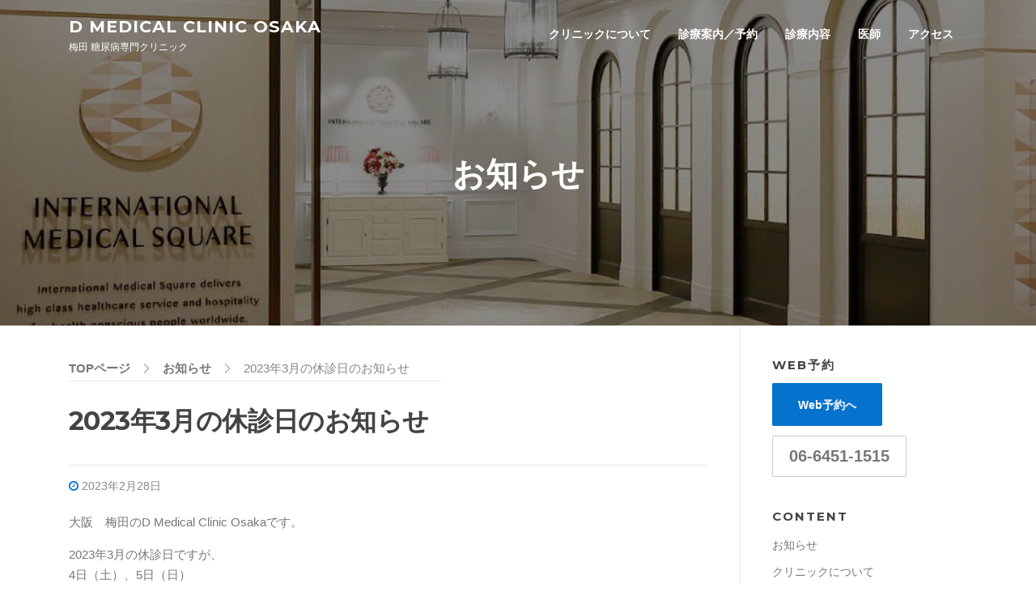

--- FILE ---
content_type: text/html; charset=UTF-8
request_url: https://d-medical.ne.jp/2023/02/28/2023%E5%B9%B43%E6%9C%88%E3%81%AE%E4%BC%91%E8%A8%BA%E6%97%A5%E3%81%AE%E3%81%8A%E7%9F%A5%E3%82%89%E3%81%9B/
body_size: 10016
content:
<!DOCTYPE html>
<html lang="ja">
<head>
<meta charset="UTF-8">
<meta name="viewport" content="width=device-width, initial-scale=1">
<link rel="profile" href="http://gmpg.org/xfn/11">
<link rel="pingback" href="https://d-medical.ne.jp/wordpress/xmlrpc.php">

<title>2023年3月の休診日のお知らせ | D Medical Clinic Osaka</title>

<!-- All in One SEO Pack 2.3.12.5 by Michael Torbert of Semper Fi Web Design[266,320] -->
<link rel="canonical" href="https://d-medical.ne.jp/2023/02/28/2023%e5%b9%b43%e6%9c%88%e3%81%ae%e4%bc%91%e8%a8%ba%e6%97%a5%e3%81%ae%e3%81%8a%e7%9f%a5%e3%82%89%e3%81%9b/" />
<!-- /all in one seo pack -->
<link rel='dns-prefetch' href='//fonts.googleapis.com' />
<link rel='dns-prefetch' href='//s.w.org' />
<link rel="alternate" type="application/rss+xml" title="D Medical Clinic Osaka &raquo; フィード" href="https://d-medical.ne.jp/feed/" />
<link rel="alternate" type="application/rss+xml" title="D Medical Clinic Osaka &raquo; コメントフィード" href="https://d-medical.ne.jp/comments/feed/" />
		<script type="text/javascript">
			window._wpemojiSettings = {"baseUrl":"https:\/\/s.w.org\/images\/core\/emoji\/2.2.1\/72x72\/","ext":".png","svgUrl":"https:\/\/s.w.org\/images\/core\/emoji\/2.2.1\/svg\/","svgExt":".svg","source":{"concatemoji":"https:\/\/d-medical.ne.jp\/wordpress\/wp-includes\/js\/wp-emoji-release.min.js?ver=4.7.29"}};
			!function(t,a,e){var r,n,i,o=a.createElement("canvas"),l=o.getContext&&o.getContext("2d");function c(t){var e=a.createElement("script");e.src=t,e.defer=e.type="text/javascript",a.getElementsByTagName("head")[0].appendChild(e)}for(i=Array("flag","emoji4"),e.supports={everything:!0,everythingExceptFlag:!0},n=0;n<i.length;n++)e.supports[i[n]]=function(t){var e,a=String.fromCharCode;if(!l||!l.fillText)return!1;switch(l.clearRect(0,0,o.width,o.height),l.textBaseline="top",l.font="600 32px Arial",t){case"flag":return(l.fillText(a(55356,56826,55356,56819),0,0),o.toDataURL().length<3e3)?!1:(l.clearRect(0,0,o.width,o.height),l.fillText(a(55356,57331,65039,8205,55356,57096),0,0),e=o.toDataURL(),l.clearRect(0,0,o.width,o.height),l.fillText(a(55356,57331,55356,57096),0,0),e!==o.toDataURL());case"emoji4":return l.fillText(a(55357,56425,55356,57341,8205,55357,56507),0,0),e=o.toDataURL(),l.clearRect(0,0,o.width,o.height),l.fillText(a(55357,56425,55356,57341,55357,56507),0,0),e!==o.toDataURL()}return!1}(i[n]),e.supports.everything=e.supports.everything&&e.supports[i[n]],"flag"!==i[n]&&(e.supports.everythingExceptFlag=e.supports.everythingExceptFlag&&e.supports[i[n]]);e.supports.everythingExceptFlag=e.supports.everythingExceptFlag&&!e.supports.flag,e.DOMReady=!1,e.readyCallback=function(){e.DOMReady=!0},e.supports.everything||(r=function(){e.readyCallback()},a.addEventListener?(a.addEventListener("DOMContentLoaded",r,!1),t.addEventListener("load",r,!1)):(t.attachEvent("onload",r),a.attachEvent("onreadystatechange",function(){"complete"===a.readyState&&e.readyCallback()})),(r=e.source||{}).concatemoji?c(r.concatemoji):r.wpemoji&&r.twemoji&&(c(r.twemoji),c(r.wpemoji)))}(window,document,window._wpemojiSettings);
		</script>
		<style type="text/css">
img.wp-smiley,
img.emoji {
	display: inline !important;
	border: none !important;
	box-shadow: none !important;
	height: 1em !important;
	width: 1em !important;
	margin: 0 .07em !important;
	vertical-align: -0.1em !important;
	background: none !important;
	padding: 0 !important;
}
</style>
<link rel='stylesheet' id='contact-form-7-css'  href='https://d-medical.ne.jp/wordpress/wp-content/plugins/contact-form-7/includes/css/styles.css?ver=4.7' type='text/css' media='all' />
<link rel='stylesheet' id='magnific-popup-css'  href='https://d-medical.ne.jp/wordpress/wp-content/plugins/wp-magnific-popup/mpopup/magnific-popup.css?ver=4.7.29' type='text/css' media='all' />
<style id='magnific-popup-inline-css' type='text/css'>
.mfp-iframe-holder .mfp-content { max-width: 900px; }
</style>
<link rel='stylesheet' id='screenr-fonts-css'  href='https://fonts.googleapis.com/css?family=Open%2BSans%3A400%2C300%2C300italic%2C400italic%2C600%2C600italic%2C700%2C700italic%7CMontserrat%3A400%2C700&#038;subset=latin%2Clatin-ext' type='text/css' media='all' />
<link rel='stylesheet' id='font-awesome-css'  href='https://d-medical.ne.jp/wordpress/wp-content/themes/screenr/assets/css/font-awesome.min.css?ver=4.0.0' type='text/css' media='all' />
<link rel='stylesheet' id='bootstrap-css'  href='https://d-medical.ne.jp/wordpress/wp-content/themes/screenr/assets/css/bootstrap.min.css?ver=4.0.0' type='text/css' media='all' />
<link rel='stylesheet' id='screenr-style-css'  href='https://d-medical.ne.jp/wordpress/wp-content/themes/screenr/style.css?ver=4.7.29' type='text/css' media='all' />
<style id='screenr-style-inline-css' type='text/css'>
    .parallax-window.parallax-videolightbox .parallax-mirror::before{
        background-color: rgba(2,2,2,0.57);
    }
        #page-header-cover.swiper-slider.no-image .swiper-slide .overlay {
        background-color: #000000;
        opacity: 1;
    }
    
        .footer-widgets, .footer-widgets caption {
        color: #bfbfbf;
    }
    
    
        .footer-widgets a, .footer-widgets .sidebar .widget a{
        color: #ffffff;
    }
    
        .footer-widgets a:hover, .footer-widgets .sidebar .widget a:hover{
    color: #2691ef;
    }
    
        .site-footer .site-info{
        border-top-color: #0573cd;
    }
    
        .site-footer .site-info {
        background-color: #000000;
    }
    
        .site-footer .site-info, .site-footer .site-info a {
        color: #ffffff;
    }
            input[type="reset"], input[type="submit"], input[type="submit"],
        .btn-theme-primary,
        .btn-theme-primary-outline:hover,
        .features-content .features__item,
        .nav-links a:hover,
        .woocommerce #respond input#submit, .woocommerce a.button, .woocommerce button.button, .woocommerce input.button, .woocommerce button.button.alt
        {
            background-color: #0573cd;
        }
        textarea:focus,
        input[type="date"]:focus,
        input[type="datetime"]:focus,
        input[type="datetime-local"]:focus,
        input[type="email"]:focus,
        input[type="month"]:focus,
        input[type="number"]:focus,
        input[type="password"]:focus,
        input[type="search"]:focus,
        input[type="tel"]:focus,
        input[type="text"]:focus,
        input[type="time"]:focus,
        input[type="url"]:focus,
        input[type="week"]:focus {
            border-color: #0573cd;
        }

        a,
        .screen-reader-text:hover,
        .screen-reader-text:active,
        .screen-reader-text:focus,
        .header-social a,
        .nav-menu li.current-menu-item > a,
        .nav-menu a:hover,
        .nav-menu ul li a:hover,
        .nav-menu li.onepress-current-item > a,
        .nav-menu ul li.current-menu-item > a,
        .nav-menu > li a.menu-actived,
        .nav-menu.nav-menu-mobile li.nav-current-item > a,
        .site-footer a,
        .site-footer .btt a:hover,
        .highlight,
        .entry-meta a:hover,
        .entry-meta i,
        .sticky .entry-title:after,
        #comments .comment .comment-wrapper .comment-meta .comment-time:hover, #comments .comment .comment-wrapper .comment-meta .comment-reply-link:hover, #comments .comment .comment-wrapper .comment-meta .comment-edit-link:hover,
        .sidebar .widget a:hover,
        .services-content .service-card-icon i,
        .contact-details i,
        .contact-details a .contact-detail-value:hover, .contact-details .contact-detail-value:hover,
        .btn-theme-primary-outline
        {
            color: #0573cd;
        }

        .entry-content blockquote {
            border-left: 3px solid #0573cd;
        }

        .btn-theme-primary-outline, .btn-theme-primary-outline:hover {
            border-color: #0573cd;
        }
        .section-news .entry-grid-elements {
            border-top-color: #0573cd;
        }
            .gallery-carousel .g-item{
        padding: 0px 10px;
    }
    .gallery-carousel {
        margin-left: -10px;
        margin-right: -10px;
    }
    .gallery-grid .g-item, .gallery-masonry .g-item .inner {
        padding: 10px;
    }
    .gallery-grid, .gallery-masonry {
        margin: -10px;
    }
    
        .portfolio-content .portfolio-close:hover::before, .portfolio-content .portfolio-close:hover::after,
        .portfolio-controls .previous:hover .icon:before, .portfolio-controls .previous:hover .icon:after,
        .portfolio-controls .previous:hover .icon span,
        .portfolio-controls .next:hover .icon:before, .portfolio-controls .next:hover .icon:after,
        .portfolio-controls .next:hover .icon span,
        .portfolio-controls .back-to-list:hover .btl span {
            background-color: #0573cd;
        }
        .portfolio-controls a:hover,
        .team-member .team-member-img .team-social-wrapper .team-member-social a:hover i.fa-stack-1x {
            color: #0573cd;
        }
        .card-theme-primary {
            background-color: #0573cd;
            border-color: #0573cd;
        }
        .pricing__item:hover {
            border-top-color: #0573cd;
        }
    
 .section-features{ padding-top: 50px; } 
 
</style>
<link rel='stylesheet' id='screenr-gallery-lightgallery-css'  href='https://d-medical.ne.jp/wordpress/wp-content/themes/screenr/assets/css/lightgallery.css?ver=4.7.29' type='text/css' media='all' />
<link rel='stylesheet' id='screenr-plus-style-css'  href='https://d-medical.ne.jp/wordpress/wp-content/plugins/screenr-plus/screenr-plus.css?ver=4.7.29' type='text/css' media='all' />
<script type='text/javascript'>
/* <![CDATA[ */
var Screenr_Plus = {"ajax_url":"https:\/\/d-medical.ne.jp\/wordpress\/wp-admin\/admin-ajax.php","browser_warning":" Your browser does not support the video tag. I suggest you upgrade your browser."};
/* ]]> */
</script>
<script type='text/javascript' src='https://d-medical.ne.jp/wordpress/wp-includes/js/jquery/jquery.js?ver=1.12.4'></script>
<script type='text/javascript' src='https://d-medical.ne.jp/wordpress/wp-includes/js/jquery/jquery-migrate.min.js?ver=1.4.1'></script>
<script type='text/javascript' src='https://d-medical.ne.jp/wordpress/wp-content/plugins/wp-magnific-popup/mpopup/jquery.magnific-popup.min.js?ver=4.7.29'></script>
<script type='text/javascript' src='https://d-medical.ne.jp/wordpress/wp-content/plugins/wp-magnific-popup/js/wpmp.js?ver=4.7.29'></script>
<link rel='https://api.w.org/' href='https://d-medical.ne.jp/wp-json/' />
<link rel="EditURI" type="application/rsd+xml" title="RSD" href="https://d-medical.ne.jp/wordpress/xmlrpc.php?rsd" />
<link rel="wlwmanifest" type="application/wlwmanifest+xml" href="https://d-medical.ne.jp/wordpress/wp-includes/wlwmanifest.xml" /> 
<link rel='prev' title='2023年2月の休診日のお知らせ' href='https://d-medical.ne.jp/2023/02/01/2023%e5%b9%b42%e6%9c%88%e3%81%ae%e4%bc%91%e8%a8%ba%e6%97%a5%e3%81%ae%e3%81%8a%e7%9f%a5%e3%82%89%e3%81%9b/' />
<link rel='next' title='2023年4月の休診日のお知らせ' href='https://d-medical.ne.jp/2023/04/03/2023%e5%b9%b44%e6%9c%88%e3%81%ae%e4%bc%91%e8%a8%ba%e6%97%a5%e3%81%ae%e3%81%8a%e7%9f%a5%e3%82%89%e3%81%9b/' />
<meta name="generator" content="WordPress 4.7.29" />
<link rel='shortlink' href='https://d-medical.ne.jp/?p=2562' />
<link rel="alternate" type="application/json+oembed" href="https://d-medical.ne.jp/wp-json/oembed/1.0/embed?url=https%3A%2F%2Fd-medical.ne.jp%2F2023%2F02%2F28%2F2023%25e5%25b9%25b43%25e6%259c%2588%25e3%2581%25ae%25e4%25bc%2591%25e8%25a8%25ba%25e6%2597%25a5%25e3%2581%25ae%25e3%2581%258a%25e7%259f%25a5%25e3%2582%2589%25e3%2581%259b%2F" />
<link rel="alternate" type="text/xml+oembed" href="https://d-medical.ne.jp/wp-json/oembed/1.0/embed?url=https%3A%2F%2Fd-medical.ne.jp%2F2023%2F02%2F28%2F2023%25e5%25b9%25b43%25e6%259c%2588%25e3%2581%25ae%25e4%25bc%2591%25e8%25a8%25ba%25e6%2597%25a5%25e3%2581%25ae%25e3%2581%258a%25e7%259f%25a5%25e3%2582%2589%25e3%2581%259b%2F&#038;format=xml" />
        <script type="text/javascript">
            var wpmp_options = {
                image: {"class":"mpopup","vertical_fit":"1","zoom_enabled":"1","close_on_content_click":"1","disable_on":"400"},
                gallery: {"class":"popup-gallery","navigate_by_img_click":"1","disable_on":"400"},
                iframe: {"class":"mpopup_iframe","width":"900","disable_on":"400"},
                div: {"class":"mpopup_div","disable_on":"400"},
                image_loading_text: 'Loading image #%curr%...',
                image_error_text: '<a href="%url%">The image #%curr%</a> could not be loaded.'
            };
        </script>
    <style type="text/css" media="screen">body{position:relative}#dynamic-to-top{display:none;overflow:hidden;width:auto;z-index:90;position:fixed;bottom:20px;right:20px;top:auto;left:auto;font-family:sans-serif;font-size:1em;color:#fff;text-decoration:none;text-shadow:0 1px 0 #333;font-weight:bold;padding:17px 16px;border:1px solid #0573CD;background:#0573CD;-webkit-background-origin:border;-moz-background-origin:border;-icab-background-origin:border;-khtml-background-origin:border;-o-background-origin:border;background-origin:border;-webkit-background-clip:padding-box;-moz-background-clip:padding-box;-icab-background-clip:padding-box;-khtml-background-clip:padding-box;-o-background-clip:padding-box;background-clip:padding-box;-webkit-box-shadow:0 1px 3px rgba( 0, 0, 0, 0.4 ), inset 0 0 0 1px rgba( 0, 0, 0, 0.2 ), inset 0 1px 0 rgba( 255, 255, 255, .4 ), inset 0 10px 10px rgba( 255, 255, 255, .1 );-ms-box-shadow:0 1px 3px rgba( 0, 0, 0, 0.4 ), inset 0 0 0 1px rgba( 0, 0, 0, 0.2 ), inset 0 1px 0 rgba( 255, 255, 255, .4 ), inset 0 10px 10px rgba( 255, 255, 255, .1 );-moz-box-shadow:0 1px 3px rgba( 0, 0, 0, 0.4 ), inset 0 0 0 1px rgba( 0, 0, 0, 0.2 ), inset 0 1px 0 rgba( 255, 255, 255, .4 ), inset 0 10px 10px rgba( 255, 255, 255, .1 );-o-box-shadow:0 1px 3px rgba( 0, 0, 0, 0.4 ), inset 0 0 0 1px rgba( 0, 0, 0, 0.2 ), inset 0 1px 0 rgba( 255, 255, 255, .4 ), inset 0 10px 10px rgba( 255, 255, 255, .1 );-khtml-box-shadow:0 1px 3px rgba( 0, 0, 0, 0.4 ), inset 0 0 0 1px rgba( 0, 0, 0, 0.2 ), inset 0 1px 0 rgba( 255, 255, 255, .4 ), inset 0 10px 10px rgba( 255, 255, 255, .1 );-icab-box-shadow:0 1px 3px rgba( 0, 0, 0, 0.4 ), inset 0 0 0 1px rgba( 0, 0, 0, 0.2 ), inset 0 1px 0 rgba( 255, 255, 255, .4 ), inset 0 10px 10px rgba( 255, 255, 255, .1 );box-shadow:0 1px 3px rgba( 0, 0, 0, 0.4 ), inset 0 0 0 1px rgba( 0, 0, 0, 0.2 ), inset 0 1px 0 rgba( 255, 255, 255, .4 ), inset 0 10px 10px rgba( 255, 255, 255, .1 );-webkit-border-radius:30px;-moz-border-radius:30px;-icab-border-radius:30px;-khtml-border-radius:30px;border-radius:30px}#dynamic-to-top:hover{background:#4d8977;background:#0573CD -webkit-gradient( linear, 0% 0%, 0% 100%, from( rgba( 255, 255, 255, .2 ) ), to( rgba( 0, 0, 0, 0 ) ) );background:#0573CD -webkit-linear-gradient( top, rgba( 255, 255, 255, .2 ), rgba( 0, 0, 0, 0 ) );background:#0573CD -khtml-linear-gradient( top, rgba( 255, 255, 255, .2 ), rgba( 0, 0, 0, 0 ) );background:#0573CD -moz-linear-gradient( top, rgba( 255, 255, 255, .2 ), rgba( 0, 0, 0, 0 ) );background:#0573CD -o-linear-gradient( top, rgba( 255, 255, 255, .2 ), rgba( 0, 0, 0, 0 ) );background:#0573CD -ms-linear-gradient( top, rgba( 255, 255, 255, .2 ), rgba( 0, 0, 0, 0 ) );background:#0573CD -icab-linear-gradient( top, rgba( 255, 255, 255, .2 ), rgba( 0, 0, 0, 0 ) );background:#0573CD linear-gradient( top, rgba( 255, 255, 255, .2 ), rgba( 0, 0, 0, 0 ) );cursor:pointer}#dynamic-to-top:active{background:#0573CD;background:#0573CD -webkit-gradient( linear, 0% 0%, 0% 100%, from( rgba( 0, 0, 0, .3 ) ), to( rgba( 0, 0, 0, 0 ) ) );background:#0573CD -webkit-linear-gradient( top, rgba( 0, 0, 0, .1 ), rgba( 0, 0, 0, 0 ) );background:#0573CD -moz-linear-gradient( top, rgba( 0, 0, 0, .1 ), rgba( 0, 0, 0, 0 ) );background:#0573CD -khtml-linear-gradient( top, rgba( 0, 0, 0, .1 ), rgba( 0, 0, 0, 0 ) );background:#0573CD -o-linear-gradient( top, rgba( 0, 0, 0, .1 ), rgba( 0, 0, 0, 0 ) );background:#0573CD -ms-linear-gradient( top, rgba( 0, 0, 0, .1 ), rgba( 0, 0, 0, 0 ) );background:#0573CD -icab-linear-gradient( top, rgba( 0, 0, 0, .1 ), rgba( 0, 0, 0, 0 ) );background:#0573CD linear-gradient( top, rgba( 0, 0, 0, .1 ), rgba( 0, 0, 0, 0 ) )}#dynamic-to-top,#dynamic-to-top:active,#dynamic-to-top:focus,#dynamic-to-top:hover{outline:none}#dynamic-to-top span{display:block;overflow:hidden;width:14px;height:12px;background:url( https://d-medical.ne.jp/wordpress/wp-content/plugins/dynamic-to-top/css/images/up.png )no-repeat center center}</style><link rel="icon" href="https://d-medical.ne.jp/wordpress/wp-content/uploads/2017/05/cropped-apple-touch-icon-32x32.png" sizes="32x32" />
<link rel="icon" href="https://d-medical.ne.jp/wordpress/wp-content/uploads/2017/05/cropped-apple-touch-icon-192x192.png" sizes="192x192" />
<link rel="apple-touch-icon-precomposed" href="https://d-medical.ne.jp/wordpress/wp-content/uploads/2017/05/cropped-apple-touch-icon-180x180.png" />
<meta name="msapplication-TileImage" content="https://d-medical.ne.jp/wordpress/wp-content/uploads/2017/05/cropped-apple-touch-icon-270x270.png" />
		<style type="text/css" id="wp-custom-css">
			/*
ここに独自の CSS を追加することができます。

詳しくは上のヘルプアイコンをクリックしてください。
*/

.site-title a {font-size:0.9em;}

.custom-logo {width:280px; height:60px;}

h3.d-title {color:#0573CD; border-bottom:1px solid #ccc;}
h5.d-title {color:#0573CD;}

.clear-h20 {height:20px;}
.clear-h30 {height:30px;}
.clear-h40 {height:40px;}

.theme-info {display:none;}

.d-ul li {list-style:none;}

.table th {background:#0573CD; color:#fff;}
.table td {text-align:left;}

strong.d-medical {color:#0573CD;}

.gallery {width:100%;}
.gallery, .gallery td {border:none;}
.gallery td {width:50%; padding-bottom:1em;}
.td-l {text-align:right;}
.td-r {text-align:left;}

.time-s {width:90%; border: 1px #ccc solid;}
.time, .subject {width:100%; border: 1px #ccc solid;}
.subject td {background:#fff; color:#333; border: 1px #ccc solid; padding:10px;}
.time th {background:#0573CD; color:#fff; text-align:center; font-weight:normal; border: 1px #ccc solid; font-size:1.2em;}
.time-s th {background:#0573CD; color:#fff; text-align:center; font-weight:normal; border: 1px #ccc solid; font-size:1em;}
.time td, .time-s td {background:#fff; color:#0573CD; text-align:center; border: 1px #ccc solid; font-size:1.2em;}
.time td span {font-size:0.86em; color:#666;}
.time-s td span {font-size:0.8em; color:#666;}
.time td.circle, .time-s td.circle {font-size:1.8em;}
 .time-s td span {font-size:0.86em; color:#666;}

.d-medical2 {
	position: relative;
	padding: .1em 0 .2em .7em;
	border-left: 6px solid #0573CD;
	margin-bottom:1.2em;
	display:inline-block;
}
d-medical2::after {
	position: absolute;
	left: 0;
	bottom: 0;
	content: '';
	width: 100%;
	height: 0;
	border-bottom: 1px solid #ccc;
}

.end-time {display:inline-block; color:#0573CD; font-size:1.1em; font-weight:bold; border:2px solid #0573CD; padding:0.6em 1em; background:#E6F1FA;}		</style>
	<!-- *** customstyle stylesheet *** -->
<link rel="stylesheet" type="text/css" href="https://d-medical.ne.jp/wordpress/wp-content/themes/screenr/customstyle.css"/>
</head>

<body class="post-template-default single single-post postid-2562 single-format-standard has-site-title has-site-tagline header-layout-fixed">
<div id="page" class="site">
	<a class="skip-link screen-reader-text" href="#content">Skip to content</a>
    	<header id="masthead" class="site-header sticky-header transparent" role="banner">
		<div class="container">
			<div class="site-branding">
				                        <p class="site-title"><a href="https://d-medical.ne.jp/" rel="home">D Medical Clinic Osaka</a></p>
                                                <p class="site-description">梅田 糖尿病専門クリニック</p>
                        			</div><!-- .site-branding -->

			<div class="header-right-wrapper">
				<a href="#" id="nav-toggle">Menu<span></span></a>
				<nav id="site-navigation" class="main-navigation" role="navigation">
					<ul class="nav-menu">
						<li id="menu-item-1205" class="menu-item menu-item-type-custom menu-item-object-custom menu-item-1205"><a href="/wordpress/about">クリニックについて</a></li>
<li id="menu-item-1203" class="menu-item menu-item-type-custom menu-item-object-custom menu-item-1203"><a href="/wordpress/reserve">診療案内／予約</a></li>
<li id="menu-item-1204" class="menu-item menu-item-type-custom menu-item-object-custom menu-item-1204"><a href="/wordpress/service">診療内容</a></li>
<li id="menu-item-1209" class="menu-item menu-item-type-custom menu-item-object-custom menu-item-1209"><a href="/wordpress/staff">医師</a></li>
<li id="menu-item-1189" class="menu-item menu-item-type-custom menu-item-object-custom menu-item-1189"><a href="/wordpress/access">アクセス</a></li>
					</ul>
				</nav>
				<!-- #site-navigation -->
			</div>

		</div>
	</header><!-- #masthead -->

    <section id="page-header-cover" class="section-slider swiper-slider fixed has-image" >
        <div class="swiper-container" data-autoplay="0">
            <div class="swiper-wrapper">
                <div class="swiper-slide slide-align-center" style="background-image: url('https://d-medical.ne.jp/wordpress/wp-content/uploads/2016/09/cropped-eyecatch-access2.jpg');" ><div class="swiper-slide-intro"><div class="swiper-intro-inner" style="padding-top: 13%; padding-bottom: 13%; " ><h2 class="swiper-slide-heading">お知らせ</h2></div></div><div class="overlay"></div></div>            </div>
        </div>
    </section>
    
	<div id="content" class="site-content">

		<div id="content-inside" class="container right-sidebar">
			<div id="primary" class="content-area">
				<main id="main" class="site-main" role="main">

<div class="breadcrumbs">
    <!-- Breadcrumb NavXT 5.7.0 -->
<span property="itemListElement" typeof="ListItem"><a property="item" typeof="WebPage" title="TOPページへ移動" href="https://d-medical.ne.jp" class="home"><span property="name">TOPページ</span></a><meta property="position" content="1"></span><span property="itemListElement" typeof="ListItem"><a property="item" typeof="WebPage" title="お知らせのカテゴリーアーカイブへ移動" href="https://d-medical.ne.jp/category/news/" class="taxonomy category"><span property="name">お知らせ</span></a><meta property="position" content="2"></span><span property="itemListElement" typeof="ListItem"><span property="name">2023年3月の休診日のお知らせ</span><meta property="position" content="3"></span></div>

				
					
<article id="post-2562" class="post-2562 post type-post status-publish format-standard hentry category-news">
	<header class="entry-header">
		<h1 class="entry-title">2023年3月の休診日のお知らせ</h1>
				<div class="entry-meta">
			<span class="posted-on"><i aria-hidden="true" class="fa fa-clock-o"></i> <a href="https://d-medical.ne.jp/2023/02/28/2023%e5%b9%b43%e6%9c%88%e3%81%ae%e4%bc%91%e8%a8%ba%e6%97%a5%e3%81%ae%e3%81%8a%e7%9f%a5%e3%82%89%e3%81%9b/" rel="bookmark"><time class="entry-date published updated" datetime="2023-02-28T09:46:59+00:00">2023年2月28日</time></a></span>		</div><!-- .entry-meta -->
		
		
	</header><!-- .entry-header -->

	<div class="entry-content">
		<p>大阪　梅田のD Medical Clinic Osakaです。</p>
<p>2023年3月の休診日ですが、<br />
4日（土）、5日（日）<br />
8日（水）<br />
12日（日）<br />
15日（水）<br />
18日（土）、19日（日）<br />
21日（火・祝）22日（水）<br />
26日（日）<br />
となります。<br />
ご理解のほどよろしくお願いいたします。</p>
	</div><!-- .entry-content -->

	<footer class="entry-footer">
			</footer><!-- .entry-footer -->
</article><!-- #post-## -->

					
				
				</main><!-- #main -->
			</div><!-- #primary -->

			
<div id="secondary" class="widget-area sidebar" role="complementary">
	<section id="text-5" class="widget widget_text"><h2 class="widget-title">Web予約</h2>			<div class="textwidget"><a href="http://ssc2.doctorqube.com/dmedical/" class="btn btn-lg btn-theme-primary" style="padding:1.2em 2.2em; color:#fff;" target="_blank">Web予約へ</a>

<a href="tel:06-6451-1515" class="btn btn-lg btn-secondary" style="margin-top:12px; font-size:1.3em;" target="_blank">06-6451-1515</a></div>
		</section><section id="pages-2" class="widget widget_pages"><h2 class="widget-title">content</h2>		<ul>
			<li class="page_item page-item-1183 current_page_parent"><a href="https://d-medical.ne.jp/blog/">お知らせ</a></li>
<li class="page_item page-item-1184"><a href="https://d-medical.ne.jp/about/">クリニックについて</a></li>
<li class="page_item page-item-1195"><a href="https://d-medical.ne.jp/reserve/">診療案内／予約</a></li>
<li class="page_item page-item-1196"><a href="https://d-medical.ne.jp/service/">診療内容</a></li>
<li class="page_item page-item-1197"><a href="https://d-medical.ne.jp/staff/">医師</a></li>
<li class="page_item page-item-1198"><a href="https://d-medical.ne.jp/access/">アクセス</a></li>
<li class="page_item page-item-1185"><a href="https://d-medical.ne.jp/property/">１型糖尿病</a></li>
<li class="page_item page-item-2436 page_item_has_children"><a href="https://d-medical.ne.jp/incredible-support/">低身長</a>
<ul class='children'>
	<li class="page_item page-item-2438"><a href="https://d-medical.ne.jp/incredible-support/growth_factor/">低身長とは</a></li>
	<li class="page_item page-item-2441"><a href="https://d-medical.ne.jp/incredible-support/treatment/">低身長の原因</a></li>
	<li class="page_item page-item-2443"><a href="https://d-medical.ne.jp/incredible-support/examine/">低身長の診断・治療</a></li>
	<li class="page_item page-item-2445"><a href="https://d-medical.ne.jp/incredible-support/support/">医療費支援制度</a></li>
	<li class="page_item page-item-2447"><a href="https://d-medical.ne.jp/incredible-support/growth_curve/">つけよう成長曲線</a></li>
	<li class="page_item page-item-2449"><a href="https://d-medical.ne.jp/incredible-support/faq/">低身長の治療等によくある質問</a></li>
</ul>
</li>
		</ul>
		</section>		<section id="recent-posts-2" class="widget widget_recent_entries">		<h2 class="widget-title">最新のお知らせ</h2>		<ul>
					<li>
				<a href="https://d-medical.ne.jp/2025/08/31/%e5%b9%b4%e6%9c%ab%e5%b9%b4%e5%a7%8b%e3%81%ae%e4%bc%91%e8%a8%ba%e6%97%a5%e3%81%ae%e3%81%8a%e7%9f%a5%e3%82%89%e3%81%9b-6/">年末年始の休診日のお知らせ</a>
						</li>
					<li>
				<a href="https://d-medical.ne.jp/2025/08/31/2026%e5%b9%b41%e6%9c%88%e3%81%ae%e4%bc%91%e8%a8%ba%e6%97%a5%e3%81%ae%e3%81%8a%e7%9f%a5%e3%82%89%e3%81%9b/">2026年1月の休診日のお知らせ</a>
						</li>
					<li>
				<a href="https://d-medical.ne.jp/2025/08/31/2025%e5%b9%b412%e6%9c%88%e3%81%ae%e4%bc%91%e8%a8%ba%e6%97%a5%e3%81%ae%e3%81%8a%e7%9f%a5%e3%82%89%e3%81%9b/">2025年12月の休診日のお知らせ</a>
						</li>
					<li>
				<a href="https://d-medical.ne.jp/2025/08/31/2025%e5%b9%b411%e6%9c%88%e3%81%ae%e4%bc%91%e8%a8%ba%e6%97%a5%e3%81%ae%e3%81%8a%e7%9f%a5%e3%82%89%e3%81%9b/">2025年11月の休診日のお知らせ</a>
						</li>
					<li>
				<a href="https://d-medical.ne.jp/2025/08/31/2025%e5%b9%b410%e6%9c%88%e3%81%ae%e4%bc%91%e8%a8%ba%e6%97%a5%e3%81%ae%e3%81%8a%e7%9f%a5%e3%82%89%e3%81%9b/">2025年10月の休診日のお知らせ</a>
						</li>
				</ul>
		</section>		<section id="archives-1" class="widget widget_archive"><h2 class="widget-title">月別</h2>		<ul>
			<li><a href='https://d-medical.ne.jp/2025/08/'>2025年8月</a></li>
	<li><a href='https://d-medical.ne.jp/2025/07/'>2025年7月</a></li>
	<li><a href='https://d-medical.ne.jp/2025/05/'>2025年5月</a></li>
	<li><a href='https://d-medical.ne.jp/2025/03/'>2025年3月</a></li>
	<li><a href='https://d-medical.ne.jp/2025/01/'>2025年1月</a></li>
	<li><a href='https://d-medical.ne.jp/2024/12/'>2024年12月</a></li>
	<li><a href='https://d-medical.ne.jp/2024/11/'>2024年11月</a></li>
	<li><a href='https://d-medical.ne.jp/2024/09/'>2024年9月</a></li>
	<li><a href='https://d-medical.ne.jp/2024/08/'>2024年8月</a></li>
	<li><a href='https://d-medical.ne.jp/2024/05/'>2024年5月</a></li>
	<li><a href='https://d-medical.ne.jp/2024/02/'>2024年2月</a></li>
	<li><a href='https://d-medical.ne.jp/2023/12/'>2023年12月</a></li>
	<li><a href='https://d-medical.ne.jp/2023/11/'>2023年11月</a></li>
	<li><a href='https://d-medical.ne.jp/2023/10/'>2023年10月</a></li>
	<li><a href='https://d-medical.ne.jp/2023/08/'>2023年8月</a></li>
	<li><a href='https://d-medical.ne.jp/2023/06/'>2023年6月</a></li>
	<li><a href='https://d-medical.ne.jp/2023/04/'>2023年4月</a></li>
	<li><a href='https://d-medical.ne.jp/2023/02/'>2023年2月</a></li>
	<li><a href='https://d-medical.ne.jp/2022/12/'>2022年12月</a></li>
	<li><a href='https://d-medical.ne.jp/2022/10/'>2022年10月</a></li>
	<li><a href='https://d-medical.ne.jp/2022/09/'>2022年9月</a></li>
	<li><a href='https://d-medical.ne.jp/2022/07/'>2022年7月</a></li>
	<li><a href='https://d-medical.ne.jp/2022/06/'>2022年6月</a></li>
	<li><a href='https://d-medical.ne.jp/2022/05/'>2022年5月</a></li>
	<li><a href='https://d-medical.ne.jp/2022/03/'>2022年3月</a></li>
	<li><a href='https://d-medical.ne.jp/2022/01/'>2022年1月</a></li>
	<li><a href='https://d-medical.ne.jp/2021/12/'>2021年12月</a></li>
	<li><a href='https://d-medical.ne.jp/2021/11/'>2021年11月</a></li>
	<li><a href='https://d-medical.ne.jp/2021/10/'>2021年10月</a></li>
	<li><a href='https://d-medical.ne.jp/2021/08/'>2021年8月</a></li>
	<li><a href='https://d-medical.ne.jp/2021/06/'>2021年6月</a></li>
	<li><a href='https://d-medical.ne.jp/2021/05/'>2021年5月</a></li>
	<li><a href='https://d-medical.ne.jp/2021/04/'>2021年4月</a></li>
	<li><a href='https://d-medical.ne.jp/2021/02/'>2021年2月</a></li>
	<li><a href='https://d-medical.ne.jp/2021/01/'>2021年1月</a></li>
	<li><a href='https://d-medical.ne.jp/2020/12/'>2020年12月</a></li>
	<li><a href='https://d-medical.ne.jp/2020/11/'>2020年11月</a></li>
	<li><a href='https://d-medical.ne.jp/2020/10/'>2020年10月</a></li>
	<li><a href='https://d-medical.ne.jp/2020/09/'>2020年9月</a></li>
	<li><a href='https://d-medical.ne.jp/2020/08/'>2020年8月</a></li>
	<li><a href='https://d-medical.ne.jp/2020/06/'>2020年6月</a></li>
	<li><a href='https://d-medical.ne.jp/2020/05/'>2020年5月</a></li>
	<li><a href='https://d-medical.ne.jp/2020/04/'>2020年4月</a></li>
	<li><a href='https://d-medical.ne.jp/2020/03/'>2020年3月</a></li>
	<li><a href='https://d-medical.ne.jp/2020/02/'>2020年2月</a></li>
	<li><a href='https://d-medical.ne.jp/2020/01/'>2020年1月</a></li>
	<li><a href='https://d-medical.ne.jp/2019/12/'>2019年12月</a></li>
	<li><a href='https://d-medical.ne.jp/2019/10/'>2019年10月</a></li>
	<li><a href='https://d-medical.ne.jp/2019/09/'>2019年9月</a></li>
	<li><a href='https://d-medical.ne.jp/2019/08/'>2019年8月</a></li>
	<li><a href='https://d-medical.ne.jp/2019/07/'>2019年7月</a></li>
	<li><a href='https://d-medical.ne.jp/2019/05/'>2019年5月</a></li>
	<li><a href='https://d-medical.ne.jp/2019/03/'>2019年3月</a></li>
	<li><a href='https://d-medical.ne.jp/2019/02/'>2019年2月</a></li>
	<li><a href='https://d-medical.ne.jp/2019/01/'>2019年1月</a></li>
	<li><a href='https://d-medical.ne.jp/2018/11/'>2018年11月</a></li>
	<li><a href='https://d-medical.ne.jp/2018/10/'>2018年10月</a></li>
	<li><a href='https://d-medical.ne.jp/2018/09/'>2018年9月</a></li>
	<li><a href='https://d-medical.ne.jp/2018/08/'>2018年8月</a></li>
	<li><a href='https://d-medical.ne.jp/2018/07/'>2018年7月</a></li>
	<li><a href='https://d-medical.ne.jp/2018/06/'>2018年6月</a></li>
	<li><a href='https://d-medical.ne.jp/2018/05/'>2018年5月</a></li>
	<li><a href='https://d-medical.ne.jp/2018/04/'>2018年4月</a></li>
	<li><a href='https://d-medical.ne.jp/2018/03/'>2018年3月</a></li>
	<li><a href='https://d-medical.ne.jp/2018/02/'>2018年2月</a></li>
	<li><a href='https://d-medical.ne.jp/2018/01/'>2018年1月</a></li>
	<li><a href='https://d-medical.ne.jp/2017/12/'>2017年12月</a></li>
	<li><a href='https://d-medical.ne.jp/2017/11/'>2017年11月</a></li>
	<li><a href='https://d-medical.ne.jp/2017/10/'>2017年10月</a></li>
	<li><a href='https://d-medical.ne.jp/2017/09/'>2017年9月</a></li>
	<li><a href='https://d-medical.ne.jp/2017/08/'>2017年8月</a></li>
	<li><a href='https://d-medical.ne.jp/2017/07/'>2017年7月</a></li>
	<li><a href='https://d-medical.ne.jp/2017/06/'>2017年6月</a></li>
	<li><a href='https://d-medical.ne.jp/2017/05/'>2017年5月</a></li>
		</ul>
		</section><section id="search-2" class="widget widget_search"><form role="search" method="get" class="search-form" action="https://d-medical.ne.jp/">
				<label>
					<span class="screen-reader-text">検索:</span>
					<input type="search" class="search-field" placeholder="検索&hellip;" value="" name="s" />
				</label>
				<input type="submit" class="search-submit" value="検索" />
			</form></section></div><!-- #secondary -->

		</div><!--#content-inside -->
	</div><!-- #content -->

	<footer id="colophon" class="site-footer" role="contentinfo">
					<div class="footer-widgets section-padding ">
				<div class="container">
					<div class="row">
														<div id="footer-1" class="col-md-3 col-sm-12 footer-column widget-area sidebar" role="complementary">
									<aside id="text-2" class="widget widget_text"><h3 class="widget-title">クリニックについて</h3>			<div class="textwidget"><p><span style="font-size:0.9em;">梅田にあるD Medical Clinic Osakaは糖尿病・生活習慣病を中心に診療を行っております。インターネット予約・迅速な検査結果により手軽に短い待ち時間で診療が受けられます。</span></p>
<p><span style="font-size:0.9em;">糖尿病診療では患者さんの多様なライフスタイルに合わせた治療を、実績を誇る専門医陣や認定看護師が一緒に考えていきます。また、高度なインスリンポンプ・最新の持続血糖モニタリング治療を外来で行っております。各線大阪駅、梅田駅からすぐ、ハービスプラザにある便利さで、いつでもお手軽に専門的で高度な医療をお受け頂けます。</span> </p>
</div>
		</aside>								</div>
																<div id="footer-2" class="col-md-3 col-sm-12 footer-column widget-area sidebar" role="complementary">
											<aside id="recent-posts-3" class="widget widget_recent_entries">		<h3 class="widget-title">最新のお知らせ</h3>		<ul>
					<li>
				<a href="https://d-medical.ne.jp/2025/08/31/%e5%b9%b4%e6%9c%ab%e5%b9%b4%e5%a7%8b%e3%81%ae%e4%bc%91%e8%a8%ba%e6%97%a5%e3%81%ae%e3%81%8a%e7%9f%a5%e3%82%89%e3%81%9b-6/">年末年始の休診日のお知らせ</a>
						</li>
					<li>
				<a href="https://d-medical.ne.jp/2025/08/31/2026%e5%b9%b41%e6%9c%88%e3%81%ae%e4%bc%91%e8%a8%ba%e6%97%a5%e3%81%ae%e3%81%8a%e7%9f%a5%e3%82%89%e3%81%9b/">2026年1月の休診日のお知らせ</a>
						</li>
					<li>
				<a href="https://d-medical.ne.jp/2025/08/31/2025%e5%b9%b412%e6%9c%88%e3%81%ae%e4%bc%91%e8%a8%ba%e6%97%a5%e3%81%ae%e3%81%8a%e7%9f%a5%e3%82%89%e3%81%9b/">2025年12月の休診日のお知らせ</a>
						</li>
					<li>
				<a href="https://d-medical.ne.jp/2025/08/31/2025%e5%b9%b411%e6%9c%88%e3%81%ae%e4%bc%91%e8%a8%ba%e6%97%a5%e3%81%ae%e3%81%8a%e7%9f%a5%e3%82%89%e3%81%9b/">2025年11月の休診日のお知らせ</a>
						</li>
					<li>
				<a href="https://d-medical.ne.jp/2025/08/31/2025%e5%b9%b410%e6%9c%88%e3%81%ae%e4%bc%91%e8%a8%ba%e6%97%a5%e3%81%ae%e3%81%8a%e7%9f%a5%e3%82%89%e3%81%9b/">2025年10月の休診日のお知らせ</a>
						</li>
				</ul>
		</aside>										</div>
																<div id="footer-3" class="col-md-3 col-sm-12 footer-column widget-area sidebar" role="complementary">
									<aside id="text-3" class="widget widget_text"><h3 class="widget-title">所在地情報</h3>			<div class="textwidget"><div class="contact-info-item">
	<div class="contact-text"><i class="fa fa-map-marker"></i></div>
	<div class="contact-value">〒530-0001<br>
大阪市北区梅田二丁目5-25<br>
ハービスPLAZA 4F<br>
インターナショナル・メディカルスクエア
</div>
</div>
<div class="contact-info-item">
	<div class="contact-text"><i class="fa fa-phone"></i></div>
	<div class="contact-value"><a href="tel:06-6451-1515">06-6451-1515</a></div>
</div>
<!--<div class="contact-info-item">
	<div class="contact-text"><i class="fa fa-envelope"></i></div>
	<div class="contact-value"><a href="info@d-medical.ne.jp">info@d-medical.ne.jp</a></div>
</div>
<div class="contact-info-item">
	<div class="contact-text"><i class="fa fa-fax"></i></div>
	<div class="contact-value">FAX: 06-6451-8993</div>
</div>-->
</div>
		</aside>								</div>
																<div id="footer-4" class="col-md-3 col-sm-12 footer-column widget-area sidebar" role="complementary">
									<aside id="text-4" class="widget widget_text"><h3 class="widget-title">診療時間</h3>			<div class="textwidget"><ul class="hours"><li style="padding-bottom:18px;">月・火・木・金 <span>10：00～13：00<br />15：00～19：00</span></li>
<li style="border-bottom:none; padding-bottom:0px;">水<span>10：00～13：00</span></li>
<li style="padding-bottom:22px;">土<span>10：00～13：00<br />（完全予約制）</span></li>
<li>最終受付<span>午前診 12：30<br>午後診 18：30</span></li></ul></div>
		</aside>								</div>
													</div>
				</div>
			</div>
		
                <div id="footer-site-info" class="site-info">
            <div class="container">
                <div class="site-copyright">
                    Copyright &copy; 2026 D Medical Clinic Osaka. All Rights Reserved.                                    </div><!-- .site-copyright -->
                <div class="theme-info ">
                    <a href="https://www.famethemes.com/themes/screenr">Screenr parallax theme</a> by FameThemes                </div>
            </div>
        </div><!-- .site-info -->
            
	</footer><!-- #colophon -->
</div><!-- #page -->

<script type='text/javascript' src='https://d-medical.ne.jp/wordpress/wp-content/plugins/contact-form-7/includes/js/jquery.form.min.js?ver=3.51.0-2014.06.20'></script>
<script type='text/javascript'>
/* <![CDATA[ */
var _wpcf7 = {"recaptcha":{"messages":{"empty":"\u3042\u306a\u305f\u304c\u30ed\u30dc\u30c3\u30c8\u3067\u306f\u306a\u3044\u3053\u3068\u3092\u8a3c\u660e\u3057\u3066\u304f\u3060\u3055\u3044\u3002"}}};
/* ]]> */
</script>
<script type='text/javascript' src='https://d-medical.ne.jp/wordpress/wp-content/plugins/contact-form-7/includes/js/scripts.js?ver=4.7'></script>
<script type='text/javascript' src='https://d-medical.ne.jp/wordpress/wp-content/themes/screenr/assets/js/plugins.js?ver=4.0.0'></script>
<script type='text/javascript' src='https://d-medical.ne.jp/wordpress/wp-content/themes/screenr/assets/js/bootstrap.min.js?ver=4.0.0'></script>
<script type='text/javascript'>
/* <![CDATA[ */
var Screenr = {"ajax_url":"https:\/\/d-medical.ne.jp\/wordpress\/wp-admin\/admin-ajax.php","full_screen_slider":"1","header_layout":"transparent","slider_parallax":"1","is_home_front_page":"0","autoplay":"7000","speed":"700","effect":"slide","gallery_enable":""};
/* ]]> */
</script>
<script type='text/javascript' src='https://d-medical.ne.jp/wordpress/wp-content/themes/screenr/assets/js/theme.js?ver=20120206'></script>
<script type='text/javascript' src='https://d-medical.ne.jp/wordpress/wp-content/plugins/dynamic-to-top/js/libs/jquery.easing.js?ver=1.3'></script>
<script type='text/javascript'>
/* <![CDATA[ */
var mv_dynamic_to_top = {"text":"To Top","version":"0","min":"300","speed":"400","easing":"easeInExpo","margin":"20"};
/* ]]> */
</script>
<script type='text/javascript' src='https://d-medical.ne.jp/wordpress/wp-content/plugins/dynamic-to-top/js/dynamic.to.top.min.js?ver=3.5'></script>
<script type='text/javascript' src='https://d-medical.ne.jp/wordpress/wp-content/plugins/screenr-plus/assets/js/screenr-plus.js?ver=1.0.6'></script>
<script type='text/javascript' src='https://d-medical.ne.jp/wordpress/wp-includes/js/wp-embed.min.js?ver=4.7.29'></script>

</body>
</html>


--- FILE ---
content_type: text/css
request_url: https://d-medical.ne.jp/wordpress/wp-content/themes/screenr/customstyle.css
body_size: -37
content:
/*
Screenr�̒ǉ�css
*/
@import "base.css";
@import "mediaqueries.css";


--- FILE ---
content_type: text/css
request_url: https://d-medical.ne.jp/wordpress/wp-content/themes/screenr/base.css
body_size: 3766
content:
@charset "utf-8";
/* CSS Document */
/*--共通 --*/
/*--Title --*/
#content .commonPage h2{
    color: #fff;
    font-size: 1.5rem;
    padding: 15px 15px 16px 1.5em;
    box-shadow: none;
    -webkit-border-radius: 2px;
    -moz-border-radius: 2px;
    border-radius: 2px;
    border: none;
    background: #206cc9;
    position: relative;
    margin-bottom: 30px;
}
#content .commonPage h2:before {
  position: absolute;
  top: .5em;
  left: .5em;
  content: '';
  width: 6px;
  height: -webkit-calc(100% - 1em);
  height: calc(100% - 1em);
  background-color: #8fc1ec;
  border-radius: 4px;
}

#content .commonPage h3{
    color: #206cc9;
    line-height: 1.4em;
    font-weight: normal;
    text-shadow: none;
    background: #FFF;
    padding: 10px;
    border: none;
    box-shadow: none;
    border-radius: 0;
    border-top: 4px double #206cc9;
    border-bottom: 4px double #206cc9;
    margin: 25px 0px;
}
#content .commonPage h4 {
    color: #206cc9;
    line-height: 1.35em;
    font-weight: normal;
    text-shadow: none;
    padding: 5px 0 5px 5px;
    border-top: 1px solid #206cc9;
    border-bottom: 1px solid #206cc9;
    background:none;
}
#content .commonPage h4:before {
    content: '◎';
    display: inline-block;
    margin-right: 5px;
}
/*--iframe --*/
#content .commonPage iframe {
    border: none;
    margin: 0 auto;
    display: block;
}
/*--ul--*/
#content .commonPage ul{
padding:0;
}
/*--dd--*/
#content .commonPage dl dd {
	margin: 0 0px 20px 0;
}
/*--dl.title --*/
#content dl.title dt{
margin:20px 0 10px; 
font-size:18px;
display:inline-block; 
padding:0 0 2px; 
    
}
#content dl.title dt.line01{
 color: #206cc9;
border-bottom:1px dotted #206cc9;
    
}
#content dl.title dt.line02 {
color: #206cc9;
border-bottom: 1px dotted #206cc9;
}    
#content dl.title dd{
	font-size: 0.9375rem;
     margin-bottom: 4px;
   
}
#content dl.title dd.much {
    padding-left: 1em;
    text-indent: -1em;
    line-height: 1.6;
}
#content dl.title dd.much span { display:block; font-size:14px; padding-left: 1em; text-indent: -1em;}
#content .setBox { margin-bottom:10px;}
#content .setBox img { margin-bottom:10px;}
#content .setBox p {  font-size:14px;}

#content .parallelBox { display:flex; flex-wrap:wrap; justify-content:space-between; margin-top:20px;}
#content .parallelBox .setBox { flex-direction:row; width:30%;}

#content .frameBox { border:1px solid #206cc9; padding:20px; overflow:hidden; border-radius: 5px;}
#content .frameBoxP{ 
border:1px solid rgba(234,112,161,0.6);
}
#content .frameBox .dlTittle { color:rgba(234,112,161,1.00); font-size:18px;}
#content .frameBox.lack { border-radius:0 5px 5px 5px;}
#content .fence { padding:8px 10px; border-radius: 5px;
background:repeating-linear-gradient(-45deg, rgba(32,108,201,0.2), rgba(139,199,130,0.2) 2px, rgba(32,108,201,0.1) 0, rgba(32,108,201,0.1) 6px);
display:block; border:none; color:#777; font-size:16px;}
#content .fence.pinkArticle {
background:repeating-linear-gradient(-45deg, rgba(234,112,161,0.2), rgba(234,112,161,0.2) 2px, rgba(234,112,161,0.12) 0, rgba(234,112,161,0.1) 6px);}
#content .underArrow { display:block; margin:15px auto 5px; width:7%;}
#content .result { color:rgba(234,112,161,1.00); font-size: 22px; text-align:center;}

/*--box--*/
#content .commonPage .Lbox { float:left; width:calc( 70% - 4% ); margin-right:4%;}
#content .commonPage .Rbox { float:left; width:30%;}
#content .commonPage .Lbox65 { width:calc( 65% - 4% );}
#content .commonPage .Rbox35 { width:35%;}

#content .commonPage .Lbox60 { width:calc( 60% - 4% );}
#content .commonPage .Rbox40 { width:40%;}

#content .commonPage .Lbox50 { width:48%;}
#content .commonPage .Rbox50 { width:48%;}
/*--bg--*/
#content .commonPage  .medicalBox {
    background: url(/imagesWP/common/bnrBg.jpg) repeat;
    padding: 30px;
    margin: 2em 0;
}
/*--img--*/
#content .commonPage .alignright, 
#content .commonPage img.alignright {
    display: inline;
    float: right;
    margin-left: 20px;
    margin-top: 4px;
margin-bottom: 12px;
}

#content .commonPage .alignright.w40{
        width: 40%;
}
/*	調整用の追加スタイル | martop
/*-------------------------------------------*/
/* margin */
#content .commonPage h2.martop0, 
#content .commonPage h3.martop0, 
#content .commonPage blockquote h3.martop0, 
#content .commonPage h4.martop0, 
#content .commonPage h5.martop0, 
#content .commonPage blockquote.martop0 {
	margin-top: 0;
}
#content .commonPage h2.martop10, 
#content .commonPage h3.martop10, 
#content .commonPage blockquote h3.martop10, 
#content .commonPage h4.martop10, 
#content .commonPage h5.martop10, 
#content .commonPage blockquote.martop10, 
#content .commonPage blockquote2.martop10, 
#content .commonPage .flowBox.last.martop10 {
	margin-top: 10px;
}
#content .commonPage h2.martop20, 
#content .commonPage h3.martop20, 
#content .commonPage blockquote h3.martop20, 
#content .commonPage h4.martop20, 
#content .commonPage h5.martop20, 
#content .commonPage blockquote.martop20, 
#content .commonPage blockquote2.martop20, 
#content .commonPage .flowBox.last.martop20 {
	margin-top: 20px;
}
#content .commonPage h2.martop30, 
#content .commonPage h3.martop30, 
#content .commonPage blockquote h3.martop30, 
#content .commonPage h4.martop30, 
#content .commonPage h5.martop30, 
#content .commonPage blockquote.martop30, 
#content .commonPage blockquote2.martop30, 
#content .commonPage .flowBox.last.martop30 {
	margin-top: 30px;
}
#content .commonPage h2.martop40, 
#content .commonPage h3.martop40, 
#content .commonPage blockquote h3.martop40, 
#content .commonPage h4.martop40, 
#content .commonPage h5.martop40, 
#content .commonPage blockquote.martop40, 
#content .commonPage blockquote2.martop40, 
#content .commonPage .flowBox.last.martop40 {
	margin-top: 40px;
}
#content .commonPage h2.martop50, 
#content .commonPage h3.martop50, 
#content .commonPage h4.martop50, 
#content .commonPage h5.martop50, 
#content .commonPage blockquote.martop50 {
	margin-top: 50px;
}
#content .commonPage h2.martop60, 
#content .commonPage h3.martop60, 
#content .commonPage h4.martop60, 
#content .commonPage h5.martop60, 
#content .commonPage blockquote.martop60 {
	margin-top: 60px;
}
#content .commonPage .mt10 { margin-top:10px;}
#content .commonPage .mt20 { margin-top:20px;}
#content .commonPage .mt30 { margin-top:30px;}
#content .commonPage .mt60 { margin-top:60px;}

/*-- 共通　リンクメニュー --*/
#content .commonMenu {
	margin-bottom:10px;
}
#content .commonMenu ul {
	display: flex;
	display: -webkit-box;
	display: -webkit-flex;
	display: -ms-flexbox;
	flex-wrap: wrap;
	-webkit-flex-wrap: wrap;
	-ms-flex-wrap: wrap;
	margin:0;
	margin-bottom:10px;
	overflow:hidden;
}
#content .commonMenu ul li {
	display: flex;
	display: -webkit-box;
	display: -webkit-flex;
	display: -ms-flexbox;
	align-items: center;
	-webkit-align-items: center;
	-ms-align-items: center;
	-webkit-box-align: center;
	-webkit-flex-basis: 50%;
	-ms-flex-basis : 50%;
	flex-basis : 50%;
max-width: 50%;
	list-style-type:none;
}
#content .commonMenu ul li span.listBox {
	display:block;
	box-sizing: border-box;
	padding:7px 12px;
	margin:4px 2.5%;
	width:95%;
	text-align:center;
	background:rgba(0,158,231,0.05);
	color:#444;
	text-decoration:none;
	box-shadow: 0px 0px 0px rgba(0,0,0,0.00);
}
#content .commonMenu ul li a {
	display:block;
	box-sizing: border-box;
	padding:7px 12px;
	margin:4px 2.5%;
	width:95%;
	text-align:center;
	background: url(/imagesWP/common/bgListArrowA.png) right 2px center no-repeat rgba(0,158,231,0.05);
	background-size:10px 10px;
	color:#444;
	text-decoration:none;
	box-shadow: 0px 0px 0px rgba(0,0,0,0.00);
}
#content .commonMenu ul li a:hover {
	background: url(/imagesWP/common/bgListArrowH.png) right 2px center no-repeat rgba(0,158,231,0.15);
	background-size:10px 10px;
}
#content .commonMenu.shortmenu ul li a{
    font-size: 18px;
	line-height:1.5em;
	color:#206cc9;
	text-align: left;
    background: none;
	background-color:rgba(32,108,201,0.2);
    border-radius:5px;
    position: relative;
}
#content .shortmenu ul li a:after{
	content: '';
    display: block;
    background: url(/imagesWP/common/arrow.svg) no-repeat;
    background-size: contain;
    width: 5px;
    height: 10px;
    position: absolute;
    right: 13px;
    top: 50%;
    margin-top: -5px;
}
#content .commonMenu.shortmenu ul li a:hover{
    background: none;
	background:#206cc9;
	color:#fff;
}
#content .shortmenu ul li a:hover:after{
	content: '';
    display: block;
    background: url(/imagesWP/common/arrow-w.svg) no-repeat;
    background-size: contain;
    width: 5px;
    height: 10px;
    position: absolute;
    right: 13px;
    top: 50%;
    margin-top: -5px;	
}
#content .shortListMenu{
margin-bottom:60px;
}
#content .commonMenu.shortListMenu ul li {
	-webkit-flex-basis: 50%;
	-ms-flex-basis : 50%;
	flex-basis : 50%;
        max-width: 50%;
       margin:0;
}
#content .commonMenu.shortListMenu ul li span.listBox{
    color: #fff;
    background: #206cc9;
   border:1px solid #206cc9;
    -webkit-border-radius: 2px;
    -moz-border-radius: 2px;
    border-radius: 2px;
}
#content .commonMenu.shortListMenu ul li a {
    background: url(/imagesWP/common/arrow_wh002.png) right bottom no-repeat rgba(32,108,201,0.2);
	background-size: 12px 12px;
	color:#206cc9;
      border:1px solid #206cc9;
    -webkit-border-radius: 2px;
    -moz-border-radius: 2px;
    border-radius: 2px;
}
#content .commonMenu.shortListMenu ul li a:hover {
	color:#fff;
    background: url(/imagesWP/common/arrow_wh001.png) right bottom no-repeat #206cc9;
	background-size: 12px 12px;
}
/*----よくある質問 共通アコーディオン設定----*/
#content .faqInner .su-spoiler-title:focus {
outline:none;/*点線削除*/
}
#content .faqInner .su-spoiler-title strong {
color: rgba(237,122,165,1.00);
}
#content .faqInner .su-accordion {
margin-bottom:15px;
}
#content .faqInner .su-accordion p {
padding-left: 1em; text-indent: -1.3em; margin-bottom: 0;
}
#content .faqInner .su-accordion p span {
padding-left: 0; text-indent: 0; margin-bottom: 0;
}
#content .faqInner .su-spoiler-title {
border-radius: 5px;
    line-height: 1.4;
    padding: 15px 40px 15px 48px;
    font-size: 15px;
    letter-spacing: 0.05em;
    border: 1px solid rgba(32,108,201,0.5);
    background: url(/imagesWP/icon/icon_faq_q.png)13px 12px no-repeat rgba(255,255,255,0.8);
    background-size: 28px 28px;
    color: rgba(32,108,201,1.0);
   font-weight: normal;
 }
#content .faqInner .su-spoiler-icon {
    top: 15px;
    right: 12px;
    width: auto;
}
#content .faqInner .su-spoiler-content {
font-size: 15px;
    line-height: 1.4;
    background: url(/imagesWP/icon/icon_faq_a.png)13px 12px no-repeat rgba(255,255,255,0.8);
    background-size: 28px 28px;
    margin: 5px 0 0;
    box-sizing: border-box;
    border-radius: 8px;
    color: rgba(234,112,161,1.00); 
    font-weight: normal;
    border: 1px solid rgba(0,160,233,0.2);
}

#content .faqInner  .su-spoiler-style-default>.su-spoiler-content {
    padding: 15px 15px 15px 48px;
}
#content .faqInner .su-spoiler.su-spoiler-closed>.su-spoiler-content {
padding: 0;
}
#content .faqInner .su-spoiler-icon-plus.su-spoiler-closed .su-spoiler-icon:before,
#content .faqInner .su-spoiler-icon-plus .su-spoiler-icon:before {
    color: rgba(32,108,201,1.0);
    display: block;
text-align: right;
}
/*--ドクターズファイルバナー --*/
#content .doctorsFileBnr img { width:350px; display:block; }

/*--低身長の治療 --*/


#short .staffBox01 {
    display: flex;
	margin:0 0 60px;
}
#short .staffBox01 .staffPhoto01{
	flex-basis: 40%;
}
#short .staffBox01 .staffText01{
	flex-basis: 60%;
	padding-left: 2em;
	font-size:14px;
}
#content .staffText01 p.staffName {
	font-size: 175%;
	line-height: 1.1em;
	padding: 6px 0 6px 0;
	letter-spacing: 0.3em;
}
#content .staffText01 p.blue{
	color:#206cc9;
}
#content .staffText01 p.staffName span {
	font-size: 58%;
	display: inline-block;
	letter-spacing: 0.1em;
	padding-left:0.5em;
}
#content .shortBox01 {
    display: flex;
	margin:30px 0 30px;
    background: url(/imagesWP/common/bnrBg.jpg) repeat;
    padding: 30px;
}
#content .shortBox01 .shortSec01{
	flex-basis: 48%;
}
#content .shortSec01 ul {
	margin: 0 0 0 20px;
}
#content .shortSec01 ul li {
	list-style: none;
	width:97%;
	padding-bottom:0px;
	margin: 0 2% 0px 0;
	font-size: 100%;
	line-height: 1.8em;
	list-style-type:disc;
}
#content .rekitable01 table {
	margin-bottom: 24px;
	border:none;
    border-top: 1px solid #ccc;
}
#content .rekitable01 table tr th {
	width: 10em;
font-weight:normal;
padding: 8px 15px;
	font-size: 14px;
	color: #206cc9;
	vertical-align: middle;
	text-align: left;
	background: rgba(255,255,255,1.0);
	border:none;
	border-bottom: 1px solid #ccc;
}
#content .rekitable01 table tr td {
	border:none;
    text-align: left;
    padding: 8px 15px;
    background-color: #FFF;
    vertical-align: middle;
	border-bottom: 1px solid #ccc;
}

#content p.bnrlink { text-align:center;}
#content p.bnrlink img{
    width: 350px;
	border: 1px solid #ccc;
}


#content .shortmenu ul li a{
    font-size: 18px;
	line-height:1.5em;
	color:#2c8889;
	text-align: left;
    background: none;
	background-color:#dbeeef;
    border-radius:5px;
    position: relative;
}
#content .shortmenu ul li a:after{
	content: '';
    display: block;
    background: url(/imagesWP/common/arrow.svg) no-repeat;
    background-size: contain;
    width: 5px;
    height: 10px;
    position: absolute;
    right: 13px;
    top: 50%;
    margin-top: -5px;
}
#content .shortmenu ul li a:hover{
    background: none;
	background:#37aeaf;
	color:#fff;
}
#content .shortmenu ul li a:hover:after{
	content: '';
    display: block;
    background: url(/imagesWP/common/arrow-w.svg) no-repeat;
    background-size: contain;
    width: 5px;
    height: 10px;
    position: absolute;
    right: 13px;
    top: 50%;
    margin-top: -5px;	
}
/*--低身長とは --*/
#content a.shortTel {
        font-size: 18px;
}
#content a.shortTel i{
	margin-right:10px;
        font-size: 18px;
}
#content #short_stature a.pageLinkBtn{
   width: auto;

}

#content .shortLinkBtn {
	margin-bottom:0px;
}
#content .shortLinkBtn ul {
	display: flex;
	display: -webkit-box;
	display: -webkit-flex;
	display: -ms-flexbox;
	flex-wrap: wrap;
	-webkit-flex-wrap: wrap;
	-ms-flex-wrap: wrap;
	margin-left:0;
	margin-bottom:10px;
	overflow:hidden;
  -webkit-box-pack: justify;
  -ms-flex-pack: justify;
  justify-content: space-between;
}
#content .shortLinkBtn ul li {
	display: flex;
	display: -webkit-box;
	display: -webkit-flex;
	display: -ms-flexbox;
	align-items: center;
	-webkit-align-items: center;
	-ms-align-items: center;
	-webkit-box-align: center;
	list-style-type:none;
        margin:0;
        padding:0;

}
#content .shortLinkBtn.w25 ul li {
	/*-webkit-flex-basis: 25%;
	-ms-flex-basis : 25%;
	flex-basis : 25%;
 	max-width: 25%;*/
  -ms-flex-preferred-size: 24%;
	flex-basis: 24%;

}
#content .shortLinkBtn.w25 ul.lisNum3 li {
  -ms-flex-preferred-size: 32%;
	flex-basis: 32%;
}
#content .shortLinkBtn.w25  ul li a {
	display:block;
	box-sizing: border-box;
        padding: 10px 0;
        margin:0px 0 0;
        font-size: 16px;
	/*width:95%;*/
  width: 100%;
	text-align:center;
	text-decoration:none;
	 border-radius:5px; 
}
#content .shortLinkBtn.w100 ul li {
	-webkit-flex-basis: 100%;
	-ms-flex-basis : 100%;
	flex-basis : 100%;
 	max-width: 100%;
}

#content .shortLinkBtn.w100  ul li a {
	display:block;
	box-sizing: border-box;
        padding: 10px 0;
        margin:10px 0 0;
        font-size: 16px;
	width:100%;
	text-align:center;
	text-decoration:none;
	 border-radius:5px; 
}
#content .shortLinkBtn.w100 ul li br { display:none;}
#content .shortLinkBtn ul li:first-child a{
        margin:0;
	
}
#content .shortLinkBtn ul.blueG li a {
	background: #206cc9;
        color: #ffffff;
    position: relative;
}
#content .shortLinkBtn ul.blueG li a:after{
	content: '';
    display: block;
    background: url(/imagesWP/common/arrow-w.svg) no-repeat;
    background-size: contain;
    width: 5px;
    height: 10px;
    position: absolute;
    right: 13px;
    top: 50%;
    margin-top: -5px;	
}
#content .shortLinkBtn ul.blueG li a:hover {
	color:#206cc9;
	background-color:rgba(32,108,201,0.2);
}
#content .shortLinkBtn ul.blueG li a:hover:after{
	content: '';
    display: block;
    background: url(/imagesWP/common/arrow.svg) no-repeat;
    background-size: contain;
    width: 5px;
    height: 10px;
    position: absolute;
    right: 13px;
    top: 50%;
    margin-top: -5px;
}
#content .shortLinkBtn ul.pinkG li a {
	border:1px solid rgba(230,170,193,1.00);
	background: linear-gradient(rgba(230,170,193,0.4), rgba(230,170,193,0.1));
	color: #777777;
}


#content .shortLinkBtn ul.pinkG li a:hover {
    background:rgba(230,170,193,0.7);
    color: #fff;
}

/*--低身長の診断・治療 --*/
#content .smallImg .setBox img { width:70%; display:block; margin:0 auto 10px;}
/*--つけよう成長曲線 --*/
#content #grow .frameBox p { text-align:center;}


#content #grow .dlTittle { font-size:20px; color:rgba(139,199,130,1.00); margin-bottom:10px;}
#content #grow h4 { padding:0; width:100%; margin:0 0 20px 0;border: none; background:none; color:rgba(139,199,130,1.00);
font-size:20px; text-align:left;}
#content #grow h4:before{
	content:none;
}
#content #grow h4 span { font-size:16px;}

#content #grow .frameBox.frameBoxP h4 { color:rgba(234,112,161,1.00);}